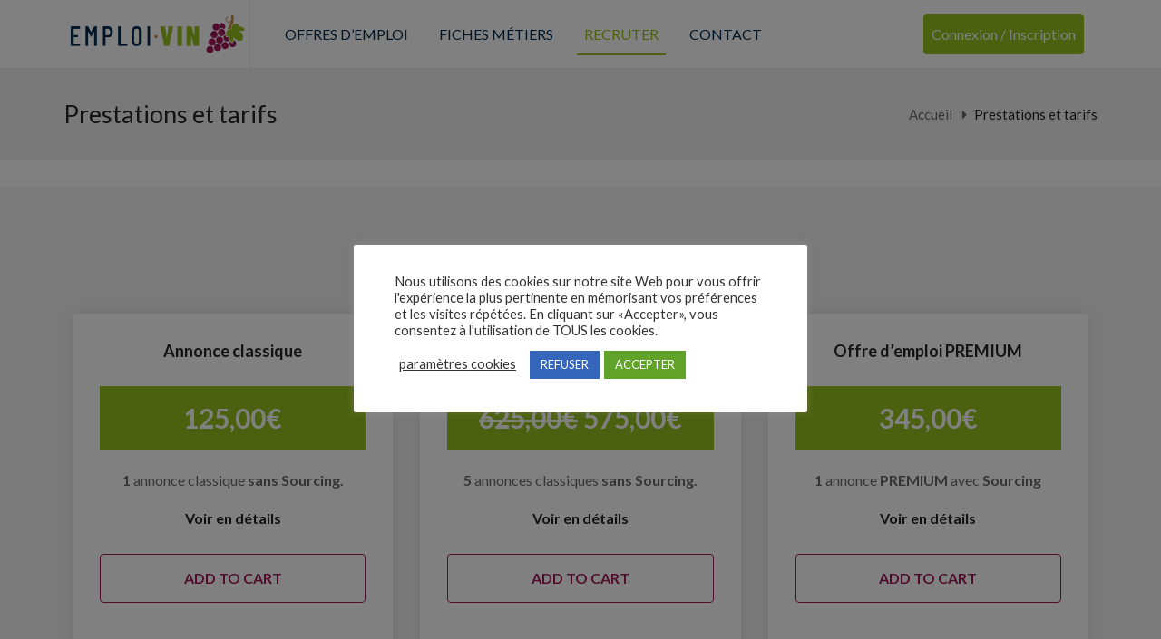

--- FILE ---
content_type: text/html; charset=utf-8
request_url: https://www.google.com/recaptcha/api2/anchor?ar=1&k=6LeqOu8cAAAAANbCep1QyaTb2UeF8U3WLCLQ75Dt&co=aHR0cHM6Ly93d3cuZW1wbG9pLXZpbi5mcjo0NDM.&hl=en&v=PoyoqOPhxBO7pBk68S4YbpHZ&size=invisible&anchor-ms=20000&execute-ms=30000&cb=pvzl0lamfqm0
body_size: 49664
content:
<!DOCTYPE HTML><html dir="ltr" lang="en"><head><meta http-equiv="Content-Type" content="text/html; charset=UTF-8">
<meta http-equiv="X-UA-Compatible" content="IE=edge">
<title>reCAPTCHA</title>
<style type="text/css">
/* cyrillic-ext */
@font-face {
  font-family: 'Roboto';
  font-style: normal;
  font-weight: 400;
  font-stretch: 100%;
  src: url(//fonts.gstatic.com/s/roboto/v48/KFO7CnqEu92Fr1ME7kSn66aGLdTylUAMa3GUBHMdazTgWw.woff2) format('woff2');
  unicode-range: U+0460-052F, U+1C80-1C8A, U+20B4, U+2DE0-2DFF, U+A640-A69F, U+FE2E-FE2F;
}
/* cyrillic */
@font-face {
  font-family: 'Roboto';
  font-style: normal;
  font-weight: 400;
  font-stretch: 100%;
  src: url(//fonts.gstatic.com/s/roboto/v48/KFO7CnqEu92Fr1ME7kSn66aGLdTylUAMa3iUBHMdazTgWw.woff2) format('woff2');
  unicode-range: U+0301, U+0400-045F, U+0490-0491, U+04B0-04B1, U+2116;
}
/* greek-ext */
@font-face {
  font-family: 'Roboto';
  font-style: normal;
  font-weight: 400;
  font-stretch: 100%;
  src: url(//fonts.gstatic.com/s/roboto/v48/KFO7CnqEu92Fr1ME7kSn66aGLdTylUAMa3CUBHMdazTgWw.woff2) format('woff2');
  unicode-range: U+1F00-1FFF;
}
/* greek */
@font-face {
  font-family: 'Roboto';
  font-style: normal;
  font-weight: 400;
  font-stretch: 100%;
  src: url(//fonts.gstatic.com/s/roboto/v48/KFO7CnqEu92Fr1ME7kSn66aGLdTylUAMa3-UBHMdazTgWw.woff2) format('woff2');
  unicode-range: U+0370-0377, U+037A-037F, U+0384-038A, U+038C, U+038E-03A1, U+03A3-03FF;
}
/* math */
@font-face {
  font-family: 'Roboto';
  font-style: normal;
  font-weight: 400;
  font-stretch: 100%;
  src: url(//fonts.gstatic.com/s/roboto/v48/KFO7CnqEu92Fr1ME7kSn66aGLdTylUAMawCUBHMdazTgWw.woff2) format('woff2');
  unicode-range: U+0302-0303, U+0305, U+0307-0308, U+0310, U+0312, U+0315, U+031A, U+0326-0327, U+032C, U+032F-0330, U+0332-0333, U+0338, U+033A, U+0346, U+034D, U+0391-03A1, U+03A3-03A9, U+03B1-03C9, U+03D1, U+03D5-03D6, U+03F0-03F1, U+03F4-03F5, U+2016-2017, U+2034-2038, U+203C, U+2040, U+2043, U+2047, U+2050, U+2057, U+205F, U+2070-2071, U+2074-208E, U+2090-209C, U+20D0-20DC, U+20E1, U+20E5-20EF, U+2100-2112, U+2114-2115, U+2117-2121, U+2123-214F, U+2190, U+2192, U+2194-21AE, U+21B0-21E5, U+21F1-21F2, U+21F4-2211, U+2213-2214, U+2216-22FF, U+2308-230B, U+2310, U+2319, U+231C-2321, U+2336-237A, U+237C, U+2395, U+239B-23B7, U+23D0, U+23DC-23E1, U+2474-2475, U+25AF, U+25B3, U+25B7, U+25BD, U+25C1, U+25CA, U+25CC, U+25FB, U+266D-266F, U+27C0-27FF, U+2900-2AFF, U+2B0E-2B11, U+2B30-2B4C, U+2BFE, U+3030, U+FF5B, U+FF5D, U+1D400-1D7FF, U+1EE00-1EEFF;
}
/* symbols */
@font-face {
  font-family: 'Roboto';
  font-style: normal;
  font-weight: 400;
  font-stretch: 100%;
  src: url(//fonts.gstatic.com/s/roboto/v48/KFO7CnqEu92Fr1ME7kSn66aGLdTylUAMaxKUBHMdazTgWw.woff2) format('woff2');
  unicode-range: U+0001-000C, U+000E-001F, U+007F-009F, U+20DD-20E0, U+20E2-20E4, U+2150-218F, U+2190, U+2192, U+2194-2199, U+21AF, U+21E6-21F0, U+21F3, U+2218-2219, U+2299, U+22C4-22C6, U+2300-243F, U+2440-244A, U+2460-24FF, U+25A0-27BF, U+2800-28FF, U+2921-2922, U+2981, U+29BF, U+29EB, U+2B00-2BFF, U+4DC0-4DFF, U+FFF9-FFFB, U+10140-1018E, U+10190-1019C, U+101A0, U+101D0-101FD, U+102E0-102FB, U+10E60-10E7E, U+1D2C0-1D2D3, U+1D2E0-1D37F, U+1F000-1F0FF, U+1F100-1F1AD, U+1F1E6-1F1FF, U+1F30D-1F30F, U+1F315, U+1F31C, U+1F31E, U+1F320-1F32C, U+1F336, U+1F378, U+1F37D, U+1F382, U+1F393-1F39F, U+1F3A7-1F3A8, U+1F3AC-1F3AF, U+1F3C2, U+1F3C4-1F3C6, U+1F3CA-1F3CE, U+1F3D4-1F3E0, U+1F3ED, U+1F3F1-1F3F3, U+1F3F5-1F3F7, U+1F408, U+1F415, U+1F41F, U+1F426, U+1F43F, U+1F441-1F442, U+1F444, U+1F446-1F449, U+1F44C-1F44E, U+1F453, U+1F46A, U+1F47D, U+1F4A3, U+1F4B0, U+1F4B3, U+1F4B9, U+1F4BB, U+1F4BF, U+1F4C8-1F4CB, U+1F4D6, U+1F4DA, U+1F4DF, U+1F4E3-1F4E6, U+1F4EA-1F4ED, U+1F4F7, U+1F4F9-1F4FB, U+1F4FD-1F4FE, U+1F503, U+1F507-1F50B, U+1F50D, U+1F512-1F513, U+1F53E-1F54A, U+1F54F-1F5FA, U+1F610, U+1F650-1F67F, U+1F687, U+1F68D, U+1F691, U+1F694, U+1F698, U+1F6AD, U+1F6B2, U+1F6B9-1F6BA, U+1F6BC, U+1F6C6-1F6CF, U+1F6D3-1F6D7, U+1F6E0-1F6EA, U+1F6F0-1F6F3, U+1F6F7-1F6FC, U+1F700-1F7FF, U+1F800-1F80B, U+1F810-1F847, U+1F850-1F859, U+1F860-1F887, U+1F890-1F8AD, U+1F8B0-1F8BB, U+1F8C0-1F8C1, U+1F900-1F90B, U+1F93B, U+1F946, U+1F984, U+1F996, U+1F9E9, U+1FA00-1FA6F, U+1FA70-1FA7C, U+1FA80-1FA89, U+1FA8F-1FAC6, U+1FACE-1FADC, U+1FADF-1FAE9, U+1FAF0-1FAF8, U+1FB00-1FBFF;
}
/* vietnamese */
@font-face {
  font-family: 'Roboto';
  font-style: normal;
  font-weight: 400;
  font-stretch: 100%;
  src: url(//fonts.gstatic.com/s/roboto/v48/KFO7CnqEu92Fr1ME7kSn66aGLdTylUAMa3OUBHMdazTgWw.woff2) format('woff2');
  unicode-range: U+0102-0103, U+0110-0111, U+0128-0129, U+0168-0169, U+01A0-01A1, U+01AF-01B0, U+0300-0301, U+0303-0304, U+0308-0309, U+0323, U+0329, U+1EA0-1EF9, U+20AB;
}
/* latin-ext */
@font-face {
  font-family: 'Roboto';
  font-style: normal;
  font-weight: 400;
  font-stretch: 100%;
  src: url(//fonts.gstatic.com/s/roboto/v48/KFO7CnqEu92Fr1ME7kSn66aGLdTylUAMa3KUBHMdazTgWw.woff2) format('woff2');
  unicode-range: U+0100-02BA, U+02BD-02C5, U+02C7-02CC, U+02CE-02D7, U+02DD-02FF, U+0304, U+0308, U+0329, U+1D00-1DBF, U+1E00-1E9F, U+1EF2-1EFF, U+2020, U+20A0-20AB, U+20AD-20C0, U+2113, U+2C60-2C7F, U+A720-A7FF;
}
/* latin */
@font-face {
  font-family: 'Roboto';
  font-style: normal;
  font-weight: 400;
  font-stretch: 100%;
  src: url(//fonts.gstatic.com/s/roboto/v48/KFO7CnqEu92Fr1ME7kSn66aGLdTylUAMa3yUBHMdazQ.woff2) format('woff2');
  unicode-range: U+0000-00FF, U+0131, U+0152-0153, U+02BB-02BC, U+02C6, U+02DA, U+02DC, U+0304, U+0308, U+0329, U+2000-206F, U+20AC, U+2122, U+2191, U+2193, U+2212, U+2215, U+FEFF, U+FFFD;
}
/* cyrillic-ext */
@font-face {
  font-family: 'Roboto';
  font-style: normal;
  font-weight: 500;
  font-stretch: 100%;
  src: url(//fonts.gstatic.com/s/roboto/v48/KFO7CnqEu92Fr1ME7kSn66aGLdTylUAMa3GUBHMdazTgWw.woff2) format('woff2');
  unicode-range: U+0460-052F, U+1C80-1C8A, U+20B4, U+2DE0-2DFF, U+A640-A69F, U+FE2E-FE2F;
}
/* cyrillic */
@font-face {
  font-family: 'Roboto';
  font-style: normal;
  font-weight: 500;
  font-stretch: 100%;
  src: url(//fonts.gstatic.com/s/roboto/v48/KFO7CnqEu92Fr1ME7kSn66aGLdTylUAMa3iUBHMdazTgWw.woff2) format('woff2');
  unicode-range: U+0301, U+0400-045F, U+0490-0491, U+04B0-04B1, U+2116;
}
/* greek-ext */
@font-face {
  font-family: 'Roboto';
  font-style: normal;
  font-weight: 500;
  font-stretch: 100%;
  src: url(//fonts.gstatic.com/s/roboto/v48/KFO7CnqEu92Fr1ME7kSn66aGLdTylUAMa3CUBHMdazTgWw.woff2) format('woff2');
  unicode-range: U+1F00-1FFF;
}
/* greek */
@font-face {
  font-family: 'Roboto';
  font-style: normal;
  font-weight: 500;
  font-stretch: 100%;
  src: url(//fonts.gstatic.com/s/roboto/v48/KFO7CnqEu92Fr1ME7kSn66aGLdTylUAMa3-UBHMdazTgWw.woff2) format('woff2');
  unicode-range: U+0370-0377, U+037A-037F, U+0384-038A, U+038C, U+038E-03A1, U+03A3-03FF;
}
/* math */
@font-face {
  font-family: 'Roboto';
  font-style: normal;
  font-weight: 500;
  font-stretch: 100%;
  src: url(//fonts.gstatic.com/s/roboto/v48/KFO7CnqEu92Fr1ME7kSn66aGLdTylUAMawCUBHMdazTgWw.woff2) format('woff2');
  unicode-range: U+0302-0303, U+0305, U+0307-0308, U+0310, U+0312, U+0315, U+031A, U+0326-0327, U+032C, U+032F-0330, U+0332-0333, U+0338, U+033A, U+0346, U+034D, U+0391-03A1, U+03A3-03A9, U+03B1-03C9, U+03D1, U+03D5-03D6, U+03F0-03F1, U+03F4-03F5, U+2016-2017, U+2034-2038, U+203C, U+2040, U+2043, U+2047, U+2050, U+2057, U+205F, U+2070-2071, U+2074-208E, U+2090-209C, U+20D0-20DC, U+20E1, U+20E5-20EF, U+2100-2112, U+2114-2115, U+2117-2121, U+2123-214F, U+2190, U+2192, U+2194-21AE, U+21B0-21E5, U+21F1-21F2, U+21F4-2211, U+2213-2214, U+2216-22FF, U+2308-230B, U+2310, U+2319, U+231C-2321, U+2336-237A, U+237C, U+2395, U+239B-23B7, U+23D0, U+23DC-23E1, U+2474-2475, U+25AF, U+25B3, U+25B7, U+25BD, U+25C1, U+25CA, U+25CC, U+25FB, U+266D-266F, U+27C0-27FF, U+2900-2AFF, U+2B0E-2B11, U+2B30-2B4C, U+2BFE, U+3030, U+FF5B, U+FF5D, U+1D400-1D7FF, U+1EE00-1EEFF;
}
/* symbols */
@font-face {
  font-family: 'Roboto';
  font-style: normal;
  font-weight: 500;
  font-stretch: 100%;
  src: url(//fonts.gstatic.com/s/roboto/v48/KFO7CnqEu92Fr1ME7kSn66aGLdTylUAMaxKUBHMdazTgWw.woff2) format('woff2');
  unicode-range: U+0001-000C, U+000E-001F, U+007F-009F, U+20DD-20E0, U+20E2-20E4, U+2150-218F, U+2190, U+2192, U+2194-2199, U+21AF, U+21E6-21F0, U+21F3, U+2218-2219, U+2299, U+22C4-22C6, U+2300-243F, U+2440-244A, U+2460-24FF, U+25A0-27BF, U+2800-28FF, U+2921-2922, U+2981, U+29BF, U+29EB, U+2B00-2BFF, U+4DC0-4DFF, U+FFF9-FFFB, U+10140-1018E, U+10190-1019C, U+101A0, U+101D0-101FD, U+102E0-102FB, U+10E60-10E7E, U+1D2C0-1D2D3, U+1D2E0-1D37F, U+1F000-1F0FF, U+1F100-1F1AD, U+1F1E6-1F1FF, U+1F30D-1F30F, U+1F315, U+1F31C, U+1F31E, U+1F320-1F32C, U+1F336, U+1F378, U+1F37D, U+1F382, U+1F393-1F39F, U+1F3A7-1F3A8, U+1F3AC-1F3AF, U+1F3C2, U+1F3C4-1F3C6, U+1F3CA-1F3CE, U+1F3D4-1F3E0, U+1F3ED, U+1F3F1-1F3F3, U+1F3F5-1F3F7, U+1F408, U+1F415, U+1F41F, U+1F426, U+1F43F, U+1F441-1F442, U+1F444, U+1F446-1F449, U+1F44C-1F44E, U+1F453, U+1F46A, U+1F47D, U+1F4A3, U+1F4B0, U+1F4B3, U+1F4B9, U+1F4BB, U+1F4BF, U+1F4C8-1F4CB, U+1F4D6, U+1F4DA, U+1F4DF, U+1F4E3-1F4E6, U+1F4EA-1F4ED, U+1F4F7, U+1F4F9-1F4FB, U+1F4FD-1F4FE, U+1F503, U+1F507-1F50B, U+1F50D, U+1F512-1F513, U+1F53E-1F54A, U+1F54F-1F5FA, U+1F610, U+1F650-1F67F, U+1F687, U+1F68D, U+1F691, U+1F694, U+1F698, U+1F6AD, U+1F6B2, U+1F6B9-1F6BA, U+1F6BC, U+1F6C6-1F6CF, U+1F6D3-1F6D7, U+1F6E0-1F6EA, U+1F6F0-1F6F3, U+1F6F7-1F6FC, U+1F700-1F7FF, U+1F800-1F80B, U+1F810-1F847, U+1F850-1F859, U+1F860-1F887, U+1F890-1F8AD, U+1F8B0-1F8BB, U+1F8C0-1F8C1, U+1F900-1F90B, U+1F93B, U+1F946, U+1F984, U+1F996, U+1F9E9, U+1FA00-1FA6F, U+1FA70-1FA7C, U+1FA80-1FA89, U+1FA8F-1FAC6, U+1FACE-1FADC, U+1FADF-1FAE9, U+1FAF0-1FAF8, U+1FB00-1FBFF;
}
/* vietnamese */
@font-face {
  font-family: 'Roboto';
  font-style: normal;
  font-weight: 500;
  font-stretch: 100%;
  src: url(//fonts.gstatic.com/s/roboto/v48/KFO7CnqEu92Fr1ME7kSn66aGLdTylUAMa3OUBHMdazTgWw.woff2) format('woff2');
  unicode-range: U+0102-0103, U+0110-0111, U+0128-0129, U+0168-0169, U+01A0-01A1, U+01AF-01B0, U+0300-0301, U+0303-0304, U+0308-0309, U+0323, U+0329, U+1EA0-1EF9, U+20AB;
}
/* latin-ext */
@font-face {
  font-family: 'Roboto';
  font-style: normal;
  font-weight: 500;
  font-stretch: 100%;
  src: url(//fonts.gstatic.com/s/roboto/v48/KFO7CnqEu92Fr1ME7kSn66aGLdTylUAMa3KUBHMdazTgWw.woff2) format('woff2');
  unicode-range: U+0100-02BA, U+02BD-02C5, U+02C7-02CC, U+02CE-02D7, U+02DD-02FF, U+0304, U+0308, U+0329, U+1D00-1DBF, U+1E00-1E9F, U+1EF2-1EFF, U+2020, U+20A0-20AB, U+20AD-20C0, U+2113, U+2C60-2C7F, U+A720-A7FF;
}
/* latin */
@font-face {
  font-family: 'Roboto';
  font-style: normal;
  font-weight: 500;
  font-stretch: 100%;
  src: url(//fonts.gstatic.com/s/roboto/v48/KFO7CnqEu92Fr1ME7kSn66aGLdTylUAMa3yUBHMdazQ.woff2) format('woff2');
  unicode-range: U+0000-00FF, U+0131, U+0152-0153, U+02BB-02BC, U+02C6, U+02DA, U+02DC, U+0304, U+0308, U+0329, U+2000-206F, U+20AC, U+2122, U+2191, U+2193, U+2212, U+2215, U+FEFF, U+FFFD;
}
/* cyrillic-ext */
@font-face {
  font-family: 'Roboto';
  font-style: normal;
  font-weight: 900;
  font-stretch: 100%;
  src: url(//fonts.gstatic.com/s/roboto/v48/KFO7CnqEu92Fr1ME7kSn66aGLdTylUAMa3GUBHMdazTgWw.woff2) format('woff2');
  unicode-range: U+0460-052F, U+1C80-1C8A, U+20B4, U+2DE0-2DFF, U+A640-A69F, U+FE2E-FE2F;
}
/* cyrillic */
@font-face {
  font-family: 'Roboto';
  font-style: normal;
  font-weight: 900;
  font-stretch: 100%;
  src: url(//fonts.gstatic.com/s/roboto/v48/KFO7CnqEu92Fr1ME7kSn66aGLdTylUAMa3iUBHMdazTgWw.woff2) format('woff2');
  unicode-range: U+0301, U+0400-045F, U+0490-0491, U+04B0-04B1, U+2116;
}
/* greek-ext */
@font-face {
  font-family: 'Roboto';
  font-style: normal;
  font-weight: 900;
  font-stretch: 100%;
  src: url(//fonts.gstatic.com/s/roboto/v48/KFO7CnqEu92Fr1ME7kSn66aGLdTylUAMa3CUBHMdazTgWw.woff2) format('woff2');
  unicode-range: U+1F00-1FFF;
}
/* greek */
@font-face {
  font-family: 'Roboto';
  font-style: normal;
  font-weight: 900;
  font-stretch: 100%;
  src: url(//fonts.gstatic.com/s/roboto/v48/KFO7CnqEu92Fr1ME7kSn66aGLdTylUAMa3-UBHMdazTgWw.woff2) format('woff2');
  unicode-range: U+0370-0377, U+037A-037F, U+0384-038A, U+038C, U+038E-03A1, U+03A3-03FF;
}
/* math */
@font-face {
  font-family: 'Roboto';
  font-style: normal;
  font-weight: 900;
  font-stretch: 100%;
  src: url(//fonts.gstatic.com/s/roboto/v48/KFO7CnqEu92Fr1ME7kSn66aGLdTylUAMawCUBHMdazTgWw.woff2) format('woff2');
  unicode-range: U+0302-0303, U+0305, U+0307-0308, U+0310, U+0312, U+0315, U+031A, U+0326-0327, U+032C, U+032F-0330, U+0332-0333, U+0338, U+033A, U+0346, U+034D, U+0391-03A1, U+03A3-03A9, U+03B1-03C9, U+03D1, U+03D5-03D6, U+03F0-03F1, U+03F4-03F5, U+2016-2017, U+2034-2038, U+203C, U+2040, U+2043, U+2047, U+2050, U+2057, U+205F, U+2070-2071, U+2074-208E, U+2090-209C, U+20D0-20DC, U+20E1, U+20E5-20EF, U+2100-2112, U+2114-2115, U+2117-2121, U+2123-214F, U+2190, U+2192, U+2194-21AE, U+21B0-21E5, U+21F1-21F2, U+21F4-2211, U+2213-2214, U+2216-22FF, U+2308-230B, U+2310, U+2319, U+231C-2321, U+2336-237A, U+237C, U+2395, U+239B-23B7, U+23D0, U+23DC-23E1, U+2474-2475, U+25AF, U+25B3, U+25B7, U+25BD, U+25C1, U+25CA, U+25CC, U+25FB, U+266D-266F, U+27C0-27FF, U+2900-2AFF, U+2B0E-2B11, U+2B30-2B4C, U+2BFE, U+3030, U+FF5B, U+FF5D, U+1D400-1D7FF, U+1EE00-1EEFF;
}
/* symbols */
@font-face {
  font-family: 'Roboto';
  font-style: normal;
  font-weight: 900;
  font-stretch: 100%;
  src: url(//fonts.gstatic.com/s/roboto/v48/KFO7CnqEu92Fr1ME7kSn66aGLdTylUAMaxKUBHMdazTgWw.woff2) format('woff2');
  unicode-range: U+0001-000C, U+000E-001F, U+007F-009F, U+20DD-20E0, U+20E2-20E4, U+2150-218F, U+2190, U+2192, U+2194-2199, U+21AF, U+21E6-21F0, U+21F3, U+2218-2219, U+2299, U+22C4-22C6, U+2300-243F, U+2440-244A, U+2460-24FF, U+25A0-27BF, U+2800-28FF, U+2921-2922, U+2981, U+29BF, U+29EB, U+2B00-2BFF, U+4DC0-4DFF, U+FFF9-FFFB, U+10140-1018E, U+10190-1019C, U+101A0, U+101D0-101FD, U+102E0-102FB, U+10E60-10E7E, U+1D2C0-1D2D3, U+1D2E0-1D37F, U+1F000-1F0FF, U+1F100-1F1AD, U+1F1E6-1F1FF, U+1F30D-1F30F, U+1F315, U+1F31C, U+1F31E, U+1F320-1F32C, U+1F336, U+1F378, U+1F37D, U+1F382, U+1F393-1F39F, U+1F3A7-1F3A8, U+1F3AC-1F3AF, U+1F3C2, U+1F3C4-1F3C6, U+1F3CA-1F3CE, U+1F3D4-1F3E0, U+1F3ED, U+1F3F1-1F3F3, U+1F3F5-1F3F7, U+1F408, U+1F415, U+1F41F, U+1F426, U+1F43F, U+1F441-1F442, U+1F444, U+1F446-1F449, U+1F44C-1F44E, U+1F453, U+1F46A, U+1F47D, U+1F4A3, U+1F4B0, U+1F4B3, U+1F4B9, U+1F4BB, U+1F4BF, U+1F4C8-1F4CB, U+1F4D6, U+1F4DA, U+1F4DF, U+1F4E3-1F4E6, U+1F4EA-1F4ED, U+1F4F7, U+1F4F9-1F4FB, U+1F4FD-1F4FE, U+1F503, U+1F507-1F50B, U+1F50D, U+1F512-1F513, U+1F53E-1F54A, U+1F54F-1F5FA, U+1F610, U+1F650-1F67F, U+1F687, U+1F68D, U+1F691, U+1F694, U+1F698, U+1F6AD, U+1F6B2, U+1F6B9-1F6BA, U+1F6BC, U+1F6C6-1F6CF, U+1F6D3-1F6D7, U+1F6E0-1F6EA, U+1F6F0-1F6F3, U+1F6F7-1F6FC, U+1F700-1F7FF, U+1F800-1F80B, U+1F810-1F847, U+1F850-1F859, U+1F860-1F887, U+1F890-1F8AD, U+1F8B0-1F8BB, U+1F8C0-1F8C1, U+1F900-1F90B, U+1F93B, U+1F946, U+1F984, U+1F996, U+1F9E9, U+1FA00-1FA6F, U+1FA70-1FA7C, U+1FA80-1FA89, U+1FA8F-1FAC6, U+1FACE-1FADC, U+1FADF-1FAE9, U+1FAF0-1FAF8, U+1FB00-1FBFF;
}
/* vietnamese */
@font-face {
  font-family: 'Roboto';
  font-style: normal;
  font-weight: 900;
  font-stretch: 100%;
  src: url(//fonts.gstatic.com/s/roboto/v48/KFO7CnqEu92Fr1ME7kSn66aGLdTylUAMa3OUBHMdazTgWw.woff2) format('woff2');
  unicode-range: U+0102-0103, U+0110-0111, U+0128-0129, U+0168-0169, U+01A0-01A1, U+01AF-01B0, U+0300-0301, U+0303-0304, U+0308-0309, U+0323, U+0329, U+1EA0-1EF9, U+20AB;
}
/* latin-ext */
@font-face {
  font-family: 'Roboto';
  font-style: normal;
  font-weight: 900;
  font-stretch: 100%;
  src: url(//fonts.gstatic.com/s/roboto/v48/KFO7CnqEu92Fr1ME7kSn66aGLdTylUAMa3KUBHMdazTgWw.woff2) format('woff2');
  unicode-range: U+0100-02BA, U+02BD-02C5, U+02C7-02CC, U+02CE-02D7, U+02DD-02FF, U+0304, U+0308, U+0329, U+1D00-1DBF, U+1E00-1E9F, U+1EF2-1EFF, U+2020, U+20A0-20AB, U+20AD-20C0, U+2113, U+2C60-2C7F, U+A720-A7FF;
}
/* latin */
@font-face {
  font-family: 'Roboto';
  font-style: normal;
  font-weight: 900;
  font-stretch: 100%;
  src: url(//fonts.gstatic.com/s/roboto/v48/KFO7CnqEu92Fr1ME7kSn66aGLdTylUAMa3yUBHMdazQ.woff2) format('woff2');
  unicode-range: U+0000-00FF, U+0131, U+0152-0153, U+02BB-02BC, U+02C6, U+02DA, U+02DC, U+0304, U+0308, U+0329, U+2000-206F, U+20AC, U+2122, U+2191, U+2193, U+2212, U+2215, U+FEFF, U+FFFD;
}

</style>
<link rel="stylesheet" type="text/css" href="https://www.gstatic.com/recaptcha/releases/PoyoqOPhxBO7pBk68S4YbpHZ/styles__ltr.css">
<script nonce="SuiFT37TW9BCjZwmDl-3bA" type="text/javascript">window['__recaptcha_api'] = 'https://www.google.com/recaptcha/api2/';</script>
<script type="text/javascript" src="https://www.gstatic.com/recaptcha/releases/PoyoqOPhxBO7pBk68S4YbpHZ/recaptcha__en.js" nonce="SuiFT37TW9BCjZwmDl-3bA">
      
    </script></head>
<body><div id="rc-anchor-alert" class="rc-anchor-alert"></div>
<input type="hidden" id="recaptcha-token" value="[base64]">
<script type="text/javascript" nonce="SuiFT37TW9BCjZwmDl-3bA">
      recaptcha.anchor.Main.init("[\x22ainput\x22,[\x22bgdata\x22,\x22\x22,\[base64]/[base64]/UltIKytdPWE6KGE8MjA0OD9SW0grK109YT4+NnwxOTI6KChhJjY0NTEyKT09NTUyOTYmJnErMTxoLmxlbmd0aCYmKGguY2hhckNvZGVBdChxKzEpJjY0NTEyKT09NTYzMjA/[base64]/MjU1OlI/[base64]/[base64]/[base64]/[base64]/[base64]/[base64]/[base64]/[base64]/[base64]/[base64]\x22,\[base64]\\u003d\x22,\x22w4Jvw7HCgcOww5rCm3hmRxjDrMO7anxHQcKFw7c1G1XCisOPwpjChgVFw44YfUkQwpwew7LCgsKOwq8OwrPCgcO3wrxPwp4iw6JwLV/DpCdJIBF6w7Y/VHtgHMK7wofDkBB5VmUnwqLDisK7Nw8jHkYJwo7DtcKdw6bCisOawrAGw4TDn8OZwptdUsKYw5HDnsKhwrbCgF1Hw5jClMKLVcO/M8KRw5rDpcORRsO5bDwlfArDoSAvw7IqwrvDuU3DqAnCt8OKw5TDnC3DscOcegXDqhtlwr4/O8O8HkTDqH7CqmtHI8OMFDbCjAFww4DCuwcKw5HCnA/DoVtVwoJBfiIdwoEUwoJqWCDDllV5dcOnw6sVwr/DgsKuHMOybsKlw5rDmsO3ZnBmw4XDp8K0w4NKw4rCs3PCp8O2w4lKwp5Gw4/DosOyw7MmQi/CpjgrwoAxw67DucOrwq0KNntwwpRhw5HDjRbCusOvw7w6wqxSwrIYZcOhwp/[base64]/CqWJ7BWRLw7ZtWCjCozgOUAnCpRfCsmRuLQAFNGvCpcO2GcO7aMOrw7PCoiDDicKoNMOaw612QcOlTnfChsK+NVxbLcOLNmPDuMO2ZTzCl8K1w4/DscOjD8KsIsKbdGJMBDjDs8KRJhPCi8KPw7/CisOJXz7CrwwFFcKDH2jCp8O5w4wUMcKfw6NyE8KPJsKIw6jDtMKBwr7CssOxw6Z8cMKIwooWNSQeworCtMOXAChdegBTwpUPwrFsYcKGX8Kow49zHMKgwrM9w7d7wpbCslk8w6Vow4gvIXowwrzCsERASsOhw7Jtw74Lw7V3acOHw5jDqcK/w4A8dsOrM0PDsBPDs8ORwrrDgk/CqHLDicKTw6TCsBHDui/DsD/DssKLwr7ClcOdAsKCw5M/[base64]/[base64]/w6bCvU3DssKSS1jCu8O2c8KhEVfDrE7DomJywo15w5J1wr3CrH7DtMO4CCvCmsOBJmHDmTXDnR4sw7vDgwInwpk2w5XCumsQwrQKRsKFXcKEwq7DgzgPwqPCicKBYcK8wqlFw4gOwrfDtQ4lBX/CgXLCrsKvw67CpF3DqiRucxocOsKywoNHwq/Dh8Kxwp7DkVnClTkVwpg/dcK+wqXDpcKCw6jClTYHwrZyMcK+wofCu8K9KW0bwq4NAsOUVMKDwqMOVTbDhHg/[base64]/PRQ0YB3DhwfDl8KkB18zecOrV8Osw5vDmMO+E8Kdw48je8OPwoZJGMKTw6DDmgd/wo/DlcKSS8Omw4Iywo4kw67CmMOPFsKlwoxYw4vDi8OXFVfDs1trw7jCjsOfXSrDgjnCucOfW8OWLCzDqsKOasO5KhYTwqIQAsK/MVsxwodVX3wbwqY4wqZJL8KlGsOSw7thYkHDq3TDoQYFwp7DtMKxw4dmJsKKw7PDgBzDqifCrlNBLMKHw5LCjD/CkcODC8KpGcK/w5kAwopkC1l1M3vDu8O7PxHDjcOewpvCrMORFnMvccKFw7EtwpjCmGt/XCtmwpYWw6EiCW92dsOVw4RHdVbCt2vCnQ4wwovDv8OUw687w6fDrDRkw7zCu8KbXMO4OHEbeXIRw57DnjnDukdLfR7DmcOlYcKtw5QHw6liFcKJwpbDnyTDiTlFw6IEWsOwccKQw6/CnlRpwod1VRvDt8KWw5jDo0PDrsOZwq5/w70yPnXCskEKX3fCinvCksKAJcO6CcKlwrDCjMOQwqNaC8OswpJ2YWLDm8KIEyXCmRV9BnvDjsOzw6nDpMO/wqhUwqbCnMK/[base64]/CpTLChyHDuMOgF8K5wpvDg3vCjMK1wqPDoWxXD8KbKMK9w4/Dv3HDl8KqOsKowoTDksOmOnlnw4/Cr1/DiknDu1RDQ8O9bnVxZsOqw5rCpMO5OUfCpwTDrQXCssKiw5tUwpl4U8Oyw6jDisO9w5oJwqtNC8OrAmZqw7QrbGnCnsOzDcO/woTDjVpUQQDClQPCscKnw7zClsKUwqTDqgN9w7zDnx7DlMOhw7hJw7vCqR1ZCcKxKMKow4/CmsONFwjCmmdfw6bCgcOqwpAGw5vDlGzCksK1XwRGHCU7K2kWfcOlw53DrV18UMOTw7M1KMKEZm/Cr8Omw5nDncODwrJZQSF/[base64]/CtsO5wrZUMFbDqGVMMHIEAcKmL2x9XmTCscOdaiBtRngZw4PDp8OTwp7CpsOvZn5LE8KWwoJ5w4QbwoPCiMK5GwjDkydYZcOiZTjCjsKmIDnDocORf8Kew6NOw4HDrhLDnw/CrxzCjlrCuEbDv8KSNx8XwpEuw60CKcOGasKXCjhUJQrChj7DjEjDkXfDozbDjsKCwrdqwpPCrMKZOUvDhxTCl8KvIyrDi33DtsK1w68GFsKALWI4w5vCqznDlgnDusOwWcO+wrHDqDEFWXLCmCnCmlXCoC0CUAbCm8OPwolKwpfDu8KbWUzCuTMHaU/Ck8Kpw4HDsQjCpMKGQiPDgsKRGUROwpZ8wovDvcOPdB3CqsK0LQ1eAsKvGTHDjwLDr8OkDmXCuTA6LMOAwojCrsKBXsODw6rCnwARwp1twrhpFXrCl8OkKcKOw69vIwxGHTt+fcKzWwNtUhvDsxtLAENjwpDDrnLCiMKZwo/Dr8O0w7Nefx/CisOBw70DW2DDksOFXkp8wqxcQGhjCcOzw4zDtcKKwoJ9w68CHn7CkFMPR8Kew7xyXcKAw4IYwqBJZsK+wr4NIFwKw6NMNcKow4JVw4zCvcKaIg3DicKwfngVw685wrgcRgjCtMKRHmfDuSA4MC8IVCc6wq5UaBTDtjvDt8KOEQoyCcK/[base64]/EMO9SmnDksOCDjQ2w53DnwLCjcKEG8OeP8ORwqPCs0YoTSkUwohEAMKwwokDDcO9w5zDn1bCtnQ3w6nDiERnw6pkCl9Gw5TCvcOOP0DDm8OZFMOFQ8K5csOIwrjCuSfDksKHWMK9MXrDmn/Cp8OCw5jDtCtWa8KPwox+O3VFUkzCsXYOVMKmw792w4VYUU7Dkj/CplY+w4pAw7/Dt8KQwonDqcOReTtawqQBZMK8TEsdKQHCkTRZdyBrwr4LfH93UGNEQ30VDykIw6QUGFrCrcK+ZcOkwqLDqRTDl8OSJsOMbVxTwpbDuMK5TAQBwqQQWMKYw6HCojTDusKVUyDDksKXw6DDgMOWw7MTwr7CjsOmU04fwp/[base64]/VnHCizbDvyzCusKdFVUPKMOGwpDCqT3ChMKiwrfDmWZlaE3CtsOfw5bCk8OAwrrCpyBHwo/DjMO+wqxRwqYYw4AKPlItw5jDq8KzBxzCsMOBWTLDr1fDjMOsZR9Gwq8/wrx3w6dkw7HDmyUFw7ImMMO8w4A/w6DDtQsuHsOOwpLDv8K/P8OJbVdyKnoHL3DCkMO5S8KpMsOtwrkBUcOpIcOXb8KeNcKjwrXCpSXDrTBeYibChcK2X23DhMOGw7/CrMOjQW7DosOGcQh+eEvCpEh7wrHCi8KCQMO2fsOWw4/[base64]/w4xXHRLDkg58w5Rhw5RrIgfCgQw2A8OoaDU0VBbDtsKKwqLCsk7CtMOXw6RFFsKwPsKAwqwLw6/[base64]/CsMKpwrU/[base64]/Ct8Otwokhw7/DrVvCvcOTw5RkGELCnMKjTVTCmlA/YmnCpsOUCMOhTMKnw7MmNMKiw7ArYDZYDRTCgzhwABhSw5JmcmxJWQsoEH9hw5gzwq5RwoItwpTDoDUEw6gVw6ZzBcOpw6EfJMK1GsOuw79xw6UAa3hNw7hwL8KKw4F/w57DlmxCw7hkWcKWIjdawpXCu8OxTMOAw7wJNzcgFsKfbw/DkhxOw6rDqMO/[base64]/Dq8KOwpXDvhLCq0MTB3Izw7bCgMOvwqtBbB41ARPDqD9DZMOvw5k/w7rDocKIw7XDlMO3w64Cw5EsDsOhwrwhw4lCfMOXwrfChT3CscO8w4/DpMOjH8KIbsOzwopEBsOrTMOHd1nCg8Klw7fDjCnCqcOUwqM0wqfChcK3w4LCqyR0wojCm8OkRMOWQMO5fcOZGcOmw6BWwobCj8O/w4/[base64]/DvcOCbW/DosOdF8KSwoHCtsOHFMK5FjcYfjPCicOsHMKcZkBfw6rChiUqLcO2Eylswr7Dr8OpZn3Cq8KYw5JnGcKSf8OnwpIRw4ZhZMObw6IeM18YbwZXWF7CjMKMH8KDMHjDlcKtLcKZd3Ibwr/CncOGGsKBVFbDncO7w7IEU8KRw6Z1w64zcQl8LcOBD0HCuAnCu8OfJsOUKyrCucOPwqxnwoYFwqrDssOIwrLDp3QPw44jwrNmUMKJHsO+bx8mA8KSw4nCrSdZdlHDu8OITDhnecKWCD03wqsFX3zDn8OUN8KzeA/[base64]/EcOcw43DucOuJsKuATRUTS0Twr5Uw5jClcOrOFhAQMKqw4ANw7R/QW4AAnLDs8KxVCY5Ty3DnsOHw4PDg1XCiMOzVDpYGy3Dm8O1JzrDr8Oxwp7DuC7CsjcIVMO1w4Muw5nCvAILwq/Dh3VwIcO9w7Jfw4hvw5ZWTMKzbsKeBMOJecKUwoQdw7gLw64MU8OVY8O6LMOtw5HCkcKjw5nDk0NMwqfDsxowP8OrCsOFR8K8C8K3BwsuBsOhwpfCksOTwq3CmMOEejAQL8OTZ3AMw6LDgsKNw7DCmsK6JcKMJidnFwADUz1/ZsODTcKPwr7CksKRwoMow7/CnsOYw7AnTcOTSMOJVMOew4YMwpzCgcKgwrzCs8OAw6QBZn7CuF7DhsOEV0DDpMK9w5XCnCjCvW/[base64]/LkDCp8Krw4DCjEl2w6PCph/[base64]/amPDkMKfe8K/NMOFw5ZUw4suUV8ZSsOqw5HDsCEue8OZwr/Cr8KfwpXDnBtvwq7Cs3sQwqgKw4YFwqnCv8Oxw61xTsKzFWo/[base64]/CrMOkNRDDuFvDqMK4w5MOworDjwFewp/DrsOVScKOZkISSw4yw5ZCEMKIwonDrSZEI8KEw4M0w5o6TkLCsQccbH4iQy3CkEEUYgDDrXbDhQRMw5jDoDN+w4/[base64]/CgQDCr8K7wpvClsKwKBDChsOsYSMewpAEIxRwwrstfWXCpzzDrTgzG8KPRsKHw4DDl0TDj8O+w7jDpnvDqVrDnFbDosK3w7w/w64QXkwvOMOIwqzCoQHDvMOiwqPChBBoM3NZVRbDjmNsw7jDgXdTwoVFdGrDgsKPwrvChsOOFCbDuxHCrMOWCMK2AXYPwqfDq8OQw5zCk3AvM8KtA8O2wqDCsGHCjADDrU/[base64]/Cm8OZcgRVwqDCksKPwo7ClQLCrFhSQjowE8KEDcKkJMODQMOvwpElworDicOqDcK4fyPDlDQNwpABXMKtw5zDjcKSwpMewpZaBmnCrH/[base64]/[base64]/WiJUw5N9Iio7Q8KEX8O5NljCpGbDh8O1w6kqwoVadW5nw6g6wrzDog3CtT9GHsOILHkUwrd1SsKWG8Ocw6/CtRVMwpJOw5vDmlPCk2/Dm8OHNkDCizTCrHRvw5kpVQrDrcKfwoo0HcOKw7/DpHXCtVDChAx/QMOnU8OibMOsDi4yNldlwpURwrjDuicWHcOpwpHDoMKYwpoST8OBNsKKwrIdw5E8LcK6wqLDmVbDmjvCsMOqQiLCn8KoOcOlwoTCk2o8OXXDpy/CuMOow4R9JcOOHsK6wqpPwphRaHTCkcOVF8K6Blt1w4HDpm5kw7tHWn7CjzBEw71gwpNXw5ctZinChWzCjcOPw7nCtsOhw6zCrFrCp8K1wo1Nw71Mw6UOdcKTScOOR8KUVinCtMOowo3DiSfCtcO4wrcAw7PDtWnDgcK/w7/Dg8OwwoDDh8OiXMKTd8OGZXR3wrkIw7xkVGjCi1LCpVzCoMOpwocPaMO+f0w/wqM/A8OmMA88w4bCq8Kcw4XDg8KKw7sjesOiw7vDrRjDjMONfMObLCvCm8Ozan7Ci8K+w7pUwr/Cv8O9wrlWExDCkMObTh4Qw7zDihdOw67CjhxHU348w5dxwqhVTcOmD2bCp1rDj8Ogwo7CswBMwqfDnMKNw4DCpcO0cMOlXVzCvsK8wqHCt8Oww7Bxwr/CpwUMbkRxwpjDjcKXOAsYB8K7wqpdUW/[base64]/ChzLDg1ccw6Nlw5HDgcKuw4YWw5vCm8KQcSgxwpsSSMKpYn/[base64]/DrMKKQsKwWAXDvSvCuWDDksKJwqbDsMOdw7kUw7hsw7bDlhPCscOswoLDmGPDosKBDXgQwqFIw4pXX8KYwoIxQcOJw7HCjTDCj2DDpxZ6w69ywojCviTDicKFLMO2wpfCkMKbw7A0Dh/DkiJ3wq1Swql1wqppw5xxA8K1PzzCtMKWw63Ct8K4REBkwr4XaG9ZwprDnmfDgSQ1UMKMKAPDpGrDi8KiwpPDuVcWw4/[base64]/CtMKeQ8KfFCHDikc4PDrDh8OaQ3lSWsKFLFHDpcKSOsKtK1DCr2Apwo/DpMOUHsOQwrXCkAjCscKzR0jCj1Jvw4p+woVkwrhZecOyAQErSCBCw6goE2nCqcK0ZcKHw6bDtsK6wohPHC3DihnDplp2ID3DrsOCFsK/wqc0DsKRH8KPScK+wq4cSwEzdzvCq8K3w6g4wp3Cs8KewqoDwoBRw6R9PsKfw4NnW8KXwoodN3bCoxlWcz7CnwXDkwwIwq/CvyjDpMKsw5XCkgsYYsKQdlBKLMOwVsK/w5TDk8Ocw5Umw7PCj8OxWm/CmFVjwqTDoXR1VcKnwp5gwojCnA3Co2p5XDhgw7jDqcKEw79Rwr5gw7nDqcKvBg7Dk8KgwpwVwrkwMMOxUBHDssOXwqnCs8OywrDDv1kQw5XDpB8ywpQhXjTCjcOEBw5Mcg45JcOGZMOgOElkJMKsw7jCpHBewqR7O2/[base64]/Cq8ObLijDqcOvwq3CvxjDty1yXGsdJRHCnTLCpMKzU2haw6zDjsKzJCgjGcOldlAVwpczw5Z0MMOMw5bCg08gwoohN2zDrDPDs8O8w5QIZMOaSsOBwq4mZhLDnsK2woHDisKKw5bCusKpdzPCv8KcPsKOw4oZYEpNOi/CusKWw6nClsKowrbDjylTM3xbZ1bCnMKJYcK0UMKqw5jDq8OHwo1tKMODTcK2wo7DhMOtwqzChCoOHcKVTTU3PsKxw6whZcKbXcKOw5/[base64]/wqFyIX8MwpUpw5XCm8Ozw6HClQbCs8KrVAnCn8O3w5TDvRkTw6ZLw65fSMK9woA/wpzCnlk/HikcwqrCmGbDoXcOwoJzwr/[base64]/ThfChsOWG3UrwprDl8OVf3EYGMOjAnrDvkMUwp1ZOcOXw4dQwrdXASdKDUFlw4k0LMKUw67DjCELIgnCs8KmCm7CvcO2w5tgZA8rPknDi3DCgsKKw4TDr8KsMcOqw6U2w57DiMK3M8OKY8OcCH9rw7l+J8OYwpZFw4vCjhHCkMKVJsKZwo/Dh3nCvkTCkMKbflAUwrk6UQ/CrEzDvyfCocK7CntFwqXDjnXCt8Ohw4nDk8K4LQUzKMOPwpjCgX/Dn8KhFjpow7Y+wpPDq2zDswN6AcOmw6fCisK7PkPCgsKeaR/DkMOnRwzCp8OBYHfCkXo1LsKRZcOFwp/ClcKvwpvCs3LDgsKgwoZ5d8OQwqVXwqfCvlXCsCXDg8K+FyrCggHCrMORAVTDiMOYw4zCu0lmEcO1WC3Dp8KCA8O9dMKuwpUwwpdxwp/[base64]/[base64]/DiHE7w6rDpcKQwqLDklnClMKQw4nDksO/[base64]/H8KSw6ELBcKIworCinNqw4/DtS/ChScmCzxRwrN2YsOjw4TDimzDu8KewpTDug4KI8O3Y8KlS2nDo2XDszxrH3jDr1RUbcOUCVfCucOKwp9US0/CiiDClHXCtMKpQ8ObBsK7wpvDu8OAwqZ2LWJxw6zCh8O/K8KmNxQKwo8uw4nDm1ckw73ClsK5wpjClMOIw7MoLVZGN8OrY8Ovw53CgcKEViXDvsKQwp0JccKBw4hCw65nwo7CvsOTA8OrBUFcXsKQRSLCjcKkHGlXwpQ3wp83WsOhH8OUfQxTwqQ7w5jDj8ODVgfDocOswp/Duy4OO8OrWHElHMOeMBDCrMOia8Kle8KzKgjCpyrCscKmYlEjQi93wrA0ZSV2w7rCtBHCoXvDoxPCh0FAM8OFAVAJw55+wq3DpMK2w67DrMK0SyB/w7fDvA50wokIShV2TzTCpQHCk0bCncO/[base64]/Ci8KwW8KAQELCg0zDuMOocg4Iw6FtwrDCiCzCpjfCjCrCg8O1wqXCgMKlE8Oyw5hBD8Oiw6wVwoFrQ8ONCiHCiSAAwoHDo8OAw5vDv3nCiAjCkxdIL8OpecKUUwPDksOmw7lrw78/BwrCijzCm8KGwrfCosKmwoLDp8KRwpLCp3bDhhooNw/CnBFqw5XDqsOXFCMSNBZrw6jCncOrw7kDZcOYQsK1DEE8wqXDvsOVw4LCv8O6WxDCpMKqw4Jpw5/CjgB0L8K8w7woKTHDsMKsPcOUJU3DnlkWQnNgecODT8Kuwoo9JsOxwr3CnghEw6bCrsOcw7/DgMKwwrTCtsKKMMKCXMO3w798dMKDw75/PcOWw5bCpsKUQ8OGwrIfPsKtwppiwpnCjMKVCsOVWW/DiR5pQsKBw4E1wo5Dw6l5w5FAwqLCnwJydMKNCsOpwqkVw43DtsO/SMK8YS7DrcK9w5fCmsK0wrkld8KDwrXDmDo4N8K7wqAoYmJ7S8O7wpoRSBhNw4o/[base64]/Cg8Orw5jCqsKGw5snwopLwofCpsKZwrTCrcOVwoUCw7XCmhvCgUdmw7XDtcK3w77DrcKowo/CnMKdFnLCjsKVRkwZEcKrMMK6PgvCucKAw7xAw5DCoMOKwrrDvCxybMKlHMKkwrzChcKZFhrClhFww6DDpsKwwojDp8KWw40Bw5MDw77DvMKIw7XCnsOeKcO2Sz7DlsOEBMOXSxjDvMKUEgPCj8O/XzLCrcK4YcOhWcOEwpwcw5Ylwptqw7PDjxLCgcOHeMKxw6zDpiPCmAEYJwDCrRs2TnLDqBbCrEjDlB3DgMKcw49Bw4jCisO8wqQow75hekgzwoQJNcOrTMOKCMKHwpMgwroSwrrCuTTDr8K2aMKOw77Cp8O/w7llYkTDrCLCh8OewpDDvHYhT3p+wot/U8KLwqFsD8Ocw6Ntw6NOVcOSbDt8wpLCqcOHNsOZwrNrWRrDmAjCiTnDpSxcWEzCmyvDiMKXaQMewpJtwrfCmBhDQz9ceMKmNXrDg8KjTcKdwqp1GMO/w58bw6HDnMKVw4QCw4tMw5IUZ8KWw4MQM0nDjAQBwo4Gw7vDmcODIwVoWsODMXjDrX7ClFpUEzZEwphXwoXDmR/[base64]/[base64]/GnDDu8KkWsOrw7nDvsO1fSrCogfDhSLDqMO8V8OeaMOxe8K3w5RwEMO4woHCiMO/R3fCvgUJwpLCv1oJwo1Dw7DDg8Kcw6MrKMK2woDDo0nCtEbDpsKCIGtCY8OTw6LDksOFDnsXwpHChsKDwog7bMOiw4vCoF50w7DCgFZqwrfDjjxiwrNPP8K3wrIiw7RoV8O5OUPCpS9hQMKbwp/Cr8O4w7bClMOyw4ZYSRfCrMObwrHCuxd6ZsOEw4J5Q8OLw75rSMO/w77DmAh+w6VVwo7Cmw9vc8Owwp/DhsOUCsKJwr7DusKqLcO0wr3CvwFxRmMgTzXCucOfwrl/dsOYCwVKw4DDmkjDmk3Dk3EGVcKZw7tZeMKMwpIvw4PCtMOwc0TDisK/ZE/CvjfDjMOaCcOdw67DkVQNwqjCm8OYw7/Dp8KbwrDCr147FsOeI0l1w7LCvcKywqbDqMOAwqnDt8KTwqsiw4RcFcKpw7vCpxYmWHIDw7Y+bsKQwr/Cj8KLw796wrzCtsOXbcOlwqDClsOzRlDDhcKAwqEcw5ALw4hUWmsXwrFdY3EpecKea3XDi3ciCXgEw5XDg8KcdMOkWsOdw7AGw49/w7PCuMKhwqvCsMKOLyvDn1fDtgh9eRXCmsOhwp4Rcx5bw77ChV95wonCg8K8LcOZwosowo1wwqRLwpRNwoLDqknCo0vDgTrDiD/CnBdfPsOFNcKtcWDDryHCjzAhI8OIwrDCosKjw5sJT8O0JsOEwrXCrcKsN0XDq8OPwpoewrt9w7PCtcOAbErCt8KGCMOLw4zCn8KbwokEwrofGCvDg8OFIWXChwvCjWgxcGhWYMOSw4HCsExxGn7DjcKAAcO6EMOOKjgcD2o5FgPCrDLDlMKow7DCpMKMwrlHw5HDgz/Cqy/DogfCrcOLw5TCisKtwpQYwqwNPBBQdwpxw53DgEHDvR/CvCXCocK9ZiF/eQ5owpwYwp1VVcOdw6FwZnHCkMK+w4vCn8Klb8OZNMKhw6HCj8KiwrbDgyjDjMOKw5DDk8OuNGkwwqDCnsOywr7DvCFnw6jCgMKtw57CiSgJw60BKsKuUSDCpMKjw6J/Q8OLMwXDuWFdeXF3SMOXw5xCPlDDkWzCvnszHAM5UhbDp8Kzw57ClVnDlT8sU1xdwqopS0I7wpHDgMK/wo1Vwqtmw5rDusOnwph5w5tBwrjCljnDqTjCiMKcw7HDrDDCkHzDh8KFwqwtwp1pwp9CEMOswqDDrzMsYMKqwp5FUsK8IcO3NcKPSiNJbsKnKsOLRXkEbipCw6R0wpjCkVgxNsO5J20ZwrRROV7CoyXDg8Ocwp0BwqbCmcKtwofDuFzDpn04wp8ZasOWw4QLw5/DpcOFG8Kpw7PCuSAqw5ESOMKiwqs7alwtw6vDgsKtBsOcw5YwUSzCv8OGM8K0w7DCgMOnw7djLsOzwqnChsKOXsKWehjDisOfwqrClDzDtDDDqcKWw77DpMORdsKHwrbCqcO5L17CmGfCoiDDn8Orw5xLwpvCinc5wo0Aw6lZVcKCw4/CrCPDh8OWJsK4by1oSMKRHxPCk8OOCRtmKsKacsK6w4NAw4/CrBp/GsKHwqk3cQbDrsK5w63Ch8KRwpJFw4PChWo3Q8KQw7NgYjzDqcObT8KKwqTCrMOoUcOIc8K/wrZKdUAewrvDih4mZMOjwoTCsAE+ZsKGw69jwoILXSkIwpcrYBgvwrhPwoYVDRphwoDCv8OCwp9Mw7tyJAfCpcOENjrCh8K6CsOMw4PDhggvdcKYwoF5w5AawpdiwrQ/ClTCjmvCkMOkN8Okw40eacKzwrHCjcOdwqgOwqAKVzUUwoLCpMOnJDhlZB7Ch8OAw4YWw4x2eWEEwrbCqMKDwpDDnHjDrcK0w40lKcKDdWBSFy9Uw4/[base64]/[base64]/[base64]/DkQvCscKswqwhX8Opw7JNwpQSwr/DrMK4w5jDjMKbP8KyGCM0M8KuCWsDWMKZw7/[base64]/CpcKtw6vCjgDDlsKGw7LChMKGw5g4wpxEZn5Iw4TCgANlWMKew6/DjMK6asOmw5rDrsKXwohRbUllD8O6A8KWwpg4KcOHPsOFJsOTw5LDuH7CvnDCo8K0wpfCgcKmwoFhY8OSwrTDlXE6Lg/CgA5rw7MQwpsGw57DkXLCocOXwp7CoGl+w7nDusOZeHzCt8Odw6gHw6nClAUrwogywqlcw4Rnw5TCncKrcsK4w7o/wppZHcK/[base64]/aElqw5gDch9YEsKHw4nDqCE9bsOmRMOwUcKaw6x6w4PDozF6w6XDpMOSJcKOPcKVH8Oiwo4mGCPCu0nCpsKkVsO7BB/DvWkGLwVZwpkxw4zDuMK8w75becOPwrFxw7/CqRdXwqfDpyTDkcO/Mi9nwpdVIVtXw5nCrX7DkcKresKzXip0fMOJwpjDgB3Ci8K8B8KpwqbCvQ/CvRJ8ccK1LljDlMKLwptJw7HDgHfDpwx8wqI9LTHDsMKaXcOOw4HDoXYJeAYidcKbecKvJDTCs8OALsKEw4ReX8KmwpBLYsKiwoAIaWjDosOiw47CnMOvw6EFCQVXwo/Dt1EzZ1nCuSEGwo59wqbDrlZ0wrIINTxZwr0QwpTDnMO6w7PDjDVOwrYLGcKUw4UHQsK0wqXCpMKxYcKbw7IyWnMMw6/DtMOPWBTDjcKCwptSw7vDskcNw6ttS8K+wqbDoMKNesKoAm7DgldHDQ3Ch8K5ADnDokbDjMO5wqfDpcOsw61NEhXClGPCnFYbwqtifMOaEsKUPhrDqcKBwoEKwrBxdU/CnkjCrcK9EzZmAyIaK07CkcOfwo4mwovCocKTwoULPCcpAlQXfMO9NMODw5srdMKEw7glw7JLw6DCmh/DuwzCrsKjRmV+w5TCrycIw7LDtcK1w6k6w6lyB8KowqYJCMKlw6MYw4zDi8ONXcKYw7rDn8OQXMK4DsK4TMK3NyrCsgHDmSV/wqXCtilTN3/CpsO4I8OIw400wrRaK8O4wq3DmsOlfCHCiTd9w7XDmB/Dp3EowoJLw77ClnEgTAc7woLDqEVVwq/[base64]/w7gFwqbCssKbwr3CgMKwEMORMiNEw6d4woMHw6YUw7spwovDkxLCok7DkcO+w698Om59wr3CkMKcVMOmV10Xwqw6ERoRa8OjfBg7b8KMO8Kmw6DCi8KLUEzClsKnTyNAUl5+w6jCgTrDqXrDuVAPaMKycAXCuGxFXcKLOMOGGcOqw4vDvcOZATMYwr/CncKXw5wlYjlrcFfCkBR9w7bCrcKBfUDCm3B3HxfDt3zDocKEIgZMak/Djhwvw5AqwozDmcOFwofDoGnCv8KaJcORw4HCvwcMwqDCrnHDh14BUkzCo1JhwrcoM8O5w7pzwop9wqo7w6w2w7ZqJsKrw6Yyw77CozwxPyDCj8KEa8OwOsKFw6AUIMO5QyHCp0cYwpnCnivDn21Pwotsw4QlGRMcLRnDuh/CmcOdFsO8BDvDusKZw49ICjlMw6TCvcKBQhHDsRliw6/[base64]/[base64]/wpRcTMKFEyYzS8Ojw7bDi8OmwrzCkcOSdMO8w4oaT8K5w47DusOhwrbDn0UrezjCs1wxw4/DjlPDtXQ3wp41McOnwp3Di8OOw5HCk8KICmTCnyU+w7nDq8O+K8Ozw65Nw7TDhWDDgCHDhn/CvV9fYMO3SRrCmAhuw4zDoyA9wqhpw5owNFzDs8OQEcOZccKBVMOxTMKKaMOQcDJWYsKmdcO1Q2tGw6/DgCvCrXfCmhXCilLCm0l1w7gBEcOSTCMOwpHDvC4nCkfCpEIzwqzDpzXDjMKzw7nCiEYVw7jCnAASwqbCnMOgwp/DoMKeNWXCvMK3NzknwogpwqxBwr/DiEfCkBjDi2JGe8Klw4wRUcKKwq4IcVzDgsOQHANgbsKswozDuB/ClioTBlNtw4zDssO0ZMObw4h0wo4Cw4U8w7d6aMKfw67DrMOSdi7Ds8OHwqXCq8O9dnfCq8KFwobCmEnCkUDDq8OlGgIDZcOKw5Jow7DCsW3Dk8KfUMOwWQ3CpWnDusKDI8OEMUgNw5ZDcMOQwqMeCsOhJjchwpjDjMOUwrtcwqA1W3jDvH0Twr3ChMK1wr/Dp8KPwoFmHGzDq8OYdEA1wp3Ck8KrBwA+F8OqwqnCnSzCnMONelAmwrjDocK+M8OgEH7CoMOFw7DDrcKaw6XDuWtYw7l+RxNSw59rWUkwOGbDi8O3PXjClFPCmW/DrcOFQmfChcKhPhrCsV3CpH11DMOMwrHCtUDDp3YOG2bDjEbDssOSwpcRWXhTVsKSVsKRwrTDpcOseCDCmUfDhcOzasO8w5TDosOETUDDjVbDuS1Kwr3Cg8KjEsOQVxRqIGvCs8KxZ8O5DcK5UH/CgcKJdcOuAQnCqjrDi8O9Q8Kcw6xSw5DCsMOfw5zCsSIuJSrDgDZsw67CrcO7acKRwrLDgS7CpMKowpDDhcKCJ2TClcKVOQM5woosBl/DoMORw7vDisKIPFlswroGw4jDoFlcw6UIcQDCpSl+w43DuELDmRPDl8K1RBnDkcKEwqHDjMK9w7EsBQBQw7AJNcOWacOHC2LDoMK2wpHCg8OMBcOgw78PEsOCwqXChcK6w6dvCsOURMKZSznCqsOHwqR8wpZTwp7CnAbCv8Oqw5bCjCTDl8K8wofDssK/[base64]/[base64]/CqTkeCsKVcMOzw6YwdcKsUMOLM2w+w5XCjMK6fzfCocKUwqI9c27DpMOyw6JmwowVA8O+L8K1HiHCp1UzGMKhw63DlDghScOrGMKjw6g5esKwwqYQOigEwpAzGkPChsOZw55KYgjDnHpNJxfDvwkGCMO5w5PCvxYIw7zDv8KKw7wgFMKJw77Dh8O/F8K2w5vDtiHDjTYAcsOWwpshw5sNCsK/[base64]/DhERrw48cw6PDi8KOwprCvjbDtUTCoj7Dkh/DqMOBwpjDmMKWw4ptIi8YEEJ1SkTCri7DmMOZw6DDn8KVR8Kgw5NtKDjCkkB2ST3DtVdJS8OLFsKsIG3Ct3TDqDnCqHfDhwDCq8ORB3NUw7LDrcOBLm/CsMKLW8O4wrtEwpfDmMOnwoLCssOfw6XDqsKiFsKXZXzDs8KZRSwTw7/DsSHCicKkVsOiwotAwpLChcOxw6BmwoHDmHVTGsOmw5oNI10lF0tVRGwYR8OLw6d1SQTDv2/DrwgYM37CnsOgw61LUGpOwpwbAG1TLE9Tw5hlw4oqwqYKwrfClT/DkmnClz3CqzHDlGJ4Dh0RZWTCmhp6AcOUw5XCtlHDmsKlLcOtMcOywpvDrcKaC8OPw4JmwoDCrTHCk8KYIGNXMmQewpgfKDg9w5YuwqphOMKlEsOswoM/VGLCjxXDlXHCiMOFw4R6YQ1IwqrDt8OGL8OGfMK/[base64]/DtGzCt8KswpUpwpAYI8K1D8K5HMO3UDhfwqxYCsKGwoPCpELCujRXwrPCr8KJN8OfwqUAQ8K2dBIowqFvwrwEe8KNPcKeYsOge1J8wq/CksOGEGgqW31UMmB9L0bDjXoIAMKGD8O9wqvDtcOHahpCBMOGFiMkKMK4w6TDqy9BwoxUWQfCvUhST3zDhsOMw4zDosKkBSbCqVxnEB3CqWnDh8K7HFHCpEgkw77ChMK7w4/[base64]/[base64]/R8KywojCmQJ/JcOGJy/DuMKKw43DtcKXKcONd8OnwrrCizzDgCBnSQ3CsMOjEcKIwrrDvBDDqMK4w68bw57Ctk/[base64]/w6/[base64]/FsKuQjjCvn4vGcOAHsK4w6jDonfCg2rDpV8yw7bCmF4aworCniFyODfDnMO+w5o/[base64]/VGAaw7kqb8OBwp7CsGJqXcKsWz7DosOtw7pow6wYNsO/[base64]/Dkk45wpZHOcOAw4s6wqrDk0/[base64]/DocKzfXfCg2HChcOLw7pywrrCkMK+JB/[base64]/DvS/CtnnDr8KEwpDCs8O8WsOXZ8OqPFdvw6BQw57DjU3DpsOcFsOYw5RRw4HDpD52DAPDii7CgSZvwqrDpGs7Ay/DsMKQSjIVw4xOa8KAG3HCkh90KcKfw6hQw4vDoMKsaAnDjsO1wpFyLMOiU0/[base64]/[base64]/wpHCtig+X8KrH8KMFMOywofCqwkYSMKUwovCnsOJTW5Sw5LDrcOQwrFKQ8KTw4jDtBUqaWfDh03DocO/woRn\x22],null,[\x22conf\x22,null,\x226LeqOu8cAAAAANbCep1QyaTb2UeF8U3WLCLQ75Dt\x22,0,null,null,null,0,[21,125,63,73,95,87,41,43,42,83,102,105,109,121],[1017145,797],0,null,null,null,null,0,null,0,null,700,1,null,0,\[base64]/76lBhnEnQkZnOKMAhk\\u003d\x22,0,0,null,null,1,null,0,1,null,null,null,0],\x22https://www.emploi-vin.fr:443\x22,null,[3,1,1],null,null,null,1,3600,[\x22https://www.google.com/intl/en/policies/privacy/\x22,\x22https://www.google.com/intl/en/policies/terms/\x22],\x22u/kCBOSva8CSELFOKDSFF0/HKbEXqfwlXdDkOxlpwjM\\u003d\x22,1,0,null,1,1768586426253,0,0,[66,193],null,[154,209,40,137],\x22RC-qraDAMYI5XuZdQ\x22,null,null,null,null,null,\x220dAFcWeA4V0qLf8WC7ccPf4xUoDP8fipYU8-YN6xbmbyxM92quFqHq4wOLY6r9E6TX7t6wypi9sv9oU0mTwGL9fuLwdEmjx-JA4g\x22,1768669226102]");
    </script></body></html>

--- FILE ---
content_type: text/css; charset=utf-8
request_url: https://www.emploi-vin.fr/wp-content/uploads/32/elementor/css/post-3141.css?ver=1768140436
body_size: 394
content:
.elementor-kit-3141{--e-global-color-primary:#6EC1E4;--e-global-color-secondary:#54595F;--e-global-color-text:#7A7A7A;--e-global-color-accent:#61CE70;--e-global-color-e4dd0c6:#4054B2;--e-global-color-2f244c86:#23A455;--e-global-color-11cc99ba:#000;--e-global-color-1fae3ab2:#FFF;--e-global-color-3fc45d1c:#000000;--e-global-color-557c0485:#000000;--e-global-color-56928ec7:#15B695;--e-global-color-51b03478:#D3A013;--e-global-color-120b16de:#AD8411;--e-global-color-2ed1e78:#B52227;--e-global-color-292aab85:#828386;--e-global-color-3bb20bf1:#1A1A1A;--e-global-color-14e06175:#C9C9C9;--e-global-color-38131ab3:#00294D;--e-global-color-7aacfa61:#A3195B;--e-global-color-274dec3b:#95C11F;--e-global-color-10f0a9d6:#E3E3E3;--e-global-color-7d5c963d:#011425;--e-global-typography-primary-font-family:"Roboto";--e-global-typography-primary-font-weight:600;--e-global-typography-secondary-font-family:"Roboto Slab";--e-global-typography-secondary-font-weight:400;--e-global-typography-text-font-family:"Roboto";--e-global-typography-text-font-weight:400;--e-global-typography-accent-font-family:"Roboto";--e-global-typography-accent-font-weight:500;}.elementor-kit-3141 e-page-transition{background-color:#FFBC7D;}.elementor-section.elementor-section-boxed > .elementor-container{max-width:1140px;}.e-con{--container-max-width:1140px;}{}h1.entry-title{display:var(--page-title-display);}@media(max-width:1024px){.elementor-section.elementor-section-boxed > .elementor-container{max-width:1024px;}.e-con{--container-max-width:1024px;}}@media(max-width:767px){.elementor-section.elementor-section-boxed > .elementor-container{max-width:767px;}.e-con{--container-max-width:767px;}}

--- FILE ---
content_type: text/css; charset=utf-8
request_url: https://www.emploi-vin.fr/wp-content/uploads/32/elementor/css/post-5.css?ver=1768145561
body_size: 1084
content:
.elementor-5 .elementor-element.elementor-element-e12e58a:not(.elementor-motion-effects-element-type-background), .elementor-5 .elementor-element.elementor-element-e12e58a > .elementor-motion-effects-container > .elementor-motion-effects-layer{background-color:#F3F3F3;}.elementor-5 .elementor-element.elementor-element-e12e58a{transition:background 0.3s, border 0.3s, border-radius 0.3s, box-shadow 0.3s;}.elementor-5 .elementor-element.elementor-element-e12e58a > .elementor-background-overlay{transition:background 0.3s, border-radius 0.3s, opacity 0.3s;}.elementor-5 .elementor-element.elementor-element-8336538{--spacer-size:30px;}.elementor-5 .elementor-element.elementor-element-0d72171{text-align:center;}.elementor-5 .elementor-element.elementor-element-0d72171 .elementor-heading-title{color:#A3195B;font-size:30px;letter-spacing:1px;}.elementor-5 .elementor-element.elementor-element-ceac9a6{--spacer-size:10px;}.elementor-5 .elementor-element.elementor-element-a8436d5{--divider-border-style:solid;--divider-color:#A3195B;--divider-border-width:2px;}.elementor-5 .elementor-element.elementor-element-a8436d5 .elementor-divider-separator{width:100%;}.elementor-5 .elementor-element.elementor-element-a8436d5 .elementor-divider{padding-top:15px;padding-bottom:15px;}.elementor-5 .elementor-element.elementor-element-0d4a057{--spacer-size:10px;}.elementor-5 .elementor-element.elementor-element-d983e8c:not(.elementor-motion-effects-element-type-background), .elementor-5 .elementor-element.elementor-element-d983e8c > .elementor-motion-effects-container > .elementor-motion-effects-layer{background-color:#F3F3F3;}.elementor-5 .elementor-element.elementor-element-d983e8c{transition:background 0.3s, border 0.3s, border-radius 0.3s, box-shadow 0.3s;}.elementor-5 .elementor-element.elementor-element-d983e8c > .elementor-background-overlay{transition:background 0.3s, border-radius 0.3s, opacity 0.3s;}.elementor-5 .elementor-element.elementor-element-7f29e0f:not(.elementor-motion-effects-element-type-background) > .elementor-column-wrap, .elementor-5 .elementor-element.elementor-element-7f29e0f > .elementor-column-wrap > .elementor-motion-effects-container > .elementor-motion-effects-layer{background-color:#FFFFFF;}.elementor-5 .elementor-element.elementor-element-7f29e0f > .elementor-element-populated{transition:background 0.3s, border 0.3s, border-radius 0.3s, box-shadow 0.3s;}.elementor-5 .elementor-element.elementor-element-7f29e0f > .elementor-element-populated > .elementor-background-overlay{transition:background 0.3s, border-radius 0.3s, opacity 0.3s;}.elementor-5 .elementor-element.elementor-element-43d18c3{text-align:center;}.elementor-5 .elementor-element.elementor-element-43d18c3 .elementor-heading-title{color:#A3195B;font-size:30px;letter-spacing:1px;}.elementor-5 .elementor-element.elementor-element-3315a59{--spacer-size:10px;}.elementor-5 .elementor-element.elementor-element-df45d8a:not(.elementor-motion-effects-element-type-background), .elementor-5 .elementor-element.elementor-element-df45d8a > .elementor-motion-effects-container > .elementor-motion-effects-layer{background-color:#F3F3F3;}.elementor-5 .elementor-element.elementor-element-df45d8a{transition:background 0.3s, border 0.3s, border-radius 0.3s, box-shadow 0.3s;}.elementor-5 .elementor-element.elementor-element-df45d8a > .elementor-background-overlay{transition:background 0.3s, border-radius 0.3s, opacity 0.3s;}.elementor-5 .elementor-element.elementor-element-263fe9e:not(.elementor-motion-effects-element-type-background) > .elementor-column-wrap, .elementor-5 .elementor-element.elementor-element-263fe9e > .elementor-column-wrap > .elementor-motion-effects-container > .elementor-motion-effects-layer{background-color:#FFFFFF;}.elementor-5 .elementor-element.elementor-element-263fe9e > .elementor-element-populated{transition:background 0.3s, border 0.3s, border-radius 0.3s, box-shadow 0.3s;}.elementor-5 .elementor-element.elementor-element-263fe9e > .elementor-element-populated > .elementor-background-overlay{transition:background 0.3s, border-radius 0.3s, opacity 0.3s;}.elementor-5 .elementor-element.elementor-element-758bef0:not(.elementor-motion-effects-element-type-background) > .elementor-column-wrap, .elementor-5 .elementor-element.elementor-element-758bef0 > .elementor-column-wrap > .elementor-motion-effects-container > .elementor-motion-effects-layer{background-color:#FFFFFF;}.elementor-5 .elementor-element.elementor-element-758bef0 > .elementor-element-populated{transition:background 0.3s, border 0.3s, border-radius 0.3s, box-shadow 0.3s;}.elementor-5 .elementor-element.elementor-element-758bef0 > .elementor-element-populated > .elementor-background-overlay{transition:background 0.3s, border-radius 0.3s, opacity 0.3s;}.elementor-5 .elementor-element.elementor-element-886af74:not(.elementor-motion-effects-element-type-background) > .elementor-column-wrap, .elementor-5 .elementor-element.elementor-element-886af74 > .elementor-column-wrap > .elementor-motion-effects-container > .elementor-motion-effects-layer{background-color:#FFFFFF;}.elementor-5 .elementor-element.elementor-element-886af74 > .elementor-element-populated{transition:background 0.3s, border 0.3s, border-radius 0.3s, box-shadow 0.3s;}.elementor-5 .elementor-element.elementor-element-886af74 > .elementor-element-populated > .elementor-background-overlay{transition:background 0.3s, border-radius 0.3s, opacity 0.3s;}.elementor-5 .elementor-element.elementor-element-5a1d563:not(.elementor-motion-effects-element-type-background), .elementor-5 .elementor-element.elementor-element-5a1d563 > .elementor-motion-effects-container > .elementor-motion-effects-layer{background-color:#F3F3F3;}.elementor-5 .elementor-element.elementor-element-5a1d563{transition:background 0.3s, border 0.3s, border-radius 0.3s, box-shadow 0.3s;}.elementor-5 .elementor-element.elementor-element-5a1d563 > .elementor-background-overlay{transition:background 0.3s, border-radius 0.3s, opacity 0.3s;}.elementor-5 .elementor-element.elementor-element-cb19cd2{--spacer-size:50px;}.elementor-5 .elementor-element.elementor-element-37947dd6{--spacer-size:30px;}.elementor-5 .elementor-element.elementor-element-17e49f61{text-align:center;}.elementor-5 .elementor-element.elementor-element-17e49f61 .elementor-heading-title{color:#A3195B;font-size:30px;letter-spacing:1px;}.elementor-5 .elementor-element.elementor-element-2a971909{--spacer-size:10px;}.elementor-5 .elementor-element.elementor-element-640d0089 .elementor-field-group{padding-right:calc( 10px/2 );padding-left:calc( 10px/2 );margin-bottom:10px;}.elementor-5 .elementor-element.elementor-element-640d0089 .elementor-form-fields-wrapper{margin-left:calc( -10px/2 );margin-right:calc( -10px/2 );margin-bottom:-10px;}.elementor-5 .elementor-element.elementor-element-640d0089 .elementor-field-group.recaptcha_v3-bottomleft, .elementor-5 .elementor-element.elementor-element-640d0089 .elementor-field-group.recaptcha_v3-bottomright{margin-bottom:0;}body.rtl .elementor-5 .elementor-element.elementor-element-640d0089 .elementor-labels-inline .elementor-field-group > label{padding-left:0px;}body:not(.rtl) .elementor-5 .elementor-element.elementor-element-640d0089 .elementor-labels-inline .elementor-field-group > label{padding-right:0px;}body .elementor-5 .elementor-element.elementor-element-640d0089 .elementor-labels-above .elementor-field-group > label{padding-bottom:0px;}.elementor-5 .elementor-element.elementor-element-640d0089 .elementor-field-type-html{padding-bottom:0px;}.elementor-5 .elementor-element.elementor-element-640d0089 .elementor-field-group:not(.elementor-field-type-upload) .elementor-field:not(.elementor-select-wrapper){background-color:#ffffff;}.elementor-5 .elementor-element.elementor-element-640d0089 .elementor-field-group .elementor-select-wrapper select{background-color:#ffffff;}.elementor-5 .elementor-element.elementor-element-640d0089 .e-form__buttons__wrapper__button-next{background-color:#95C11F;color:#ffffff;}.elementor-5 .elementor-element.elementor-element-640d0089 .elementor-button[type="submit"]{background-color:#95C11F;color:#ffffff;}.elementor-5 .elementor-element.elementor-element-640d0089 .elementor-button[type="submit"] svg *{fill:#ffffff;}.elementor-5 .elementor-element.elementor-element-640d0089 .e-form__buttons__wrapper__button-previous{color:#ffffff;}.elementor-5 .elementor-element.elementor-element-640d0089 .e-form__buttons__wrapper__button-next:hover{background-color:#A3195B;color:#ffffff;}.elementor-5 .elementor-element.elementor-element-640d0089 .elementor-button[type="submit"]:hover{background-color:#A3195B;color:#ffffff;}.elementor-5 .elementor-element.elementor-element-640d0089 .elementor-button[type="submit"]:hover svg *{fill:#ffffff;}.elementor-5 .elementor-element.elementor-element-640d0089 .e-form__buttons__wrapper__button-previous:hover{color:#ffffff;}.elementor-5 .elementor-element.elementor-element-640d0089{--e-form-steps-indicators-spacing:20px;--e-form-steps-indicator-padding:30px;--e-form-steps-indicator-inactive-secondary-color:#ffffff;--e-form-steps-indicator-active-secondary-color:#ffffff;--e-form-steps-indicator-completed-secondary-color:#ffffff;--e-form-steps-divider-width:1px;--e-form-steps-divider-gap:10px;}.elementor-5 .elementor-element.elementor-element-685bd5bd{--spacer-size:10px;}.elementor-5 .elementor-element.elementor-element-5745125:not(.elementor-motion-effects-element-type-background), .elementor-5 .elementor-element.elementor-element-5745125 > .elementor-motion-effects-container > .elementor-motion-effects-layer{background-color:#95C11F;}.elementor-5 .elementor-element.elementor-element-5745125{transition:background 0.3s, border 0.3s, border-radius 0.3s, box-shadow 0.3s;}.elementor-5 .elementor-element.elementor-element-5745125 > .elementor-background-overlay{transition:background 0.3s, border-radius 0.3s, opacity 0.3s;}.elementor-5 .elementor-element.elementor-element-101a676{--spacer-size:30px;}.elementor-5 .elementor-element.elementor-element-90d1004{text-align:center;}.elementor-5 .elementor-element.elementor-element-90d1004 .elementor-heading-title{color:#FFFFFF;font-size:35px;line-height:1.5em;letter-spacing:1px;}.elementor-5 .elementor-element.elementor-element-9ae2234{--spacer-size:10px;}.elementor-5 .elementor-element.elementor-element-74d96c4 .elementor-button{font-weight:600;letter-spacing:1px;fill:#95C11F;color:#95C11F;background-color:#FFFFFF;border-radius:0px 0px 0px 0px;}.elementor-5 .elementor-element.elementor-element-74d96c4 .elementor-button:hover, .elementor-5 .elementor-element.elementor-element-74d96c4 .elementor-button:focus{color:#FFFFFF;background-color:#A3195B;}.elementor-5 .elementor-element.elementor-element-74d96c4 .elementor-button:hover svg, .elementor-5 .elementor-element.elementor-element-74d96c4 .elementor-button:focus svg{fill:#FFFFFF;}.elementor-5 .elementor-element.elementor-element-b599ba2{--spacer-size:50px;}/* Start custom CSS for careerup_jobs_packages, class: .elementor-element-e57306d */.subwoo-inner .price {
    color: #ffffff !important;
    background-color: #95C11F !important;
    text-align: center;
    font-weight: 900;
    border-radius: 0px !important;
}

.subwoo-inner .item {
    text-align: center;
}/* End custom CSS */